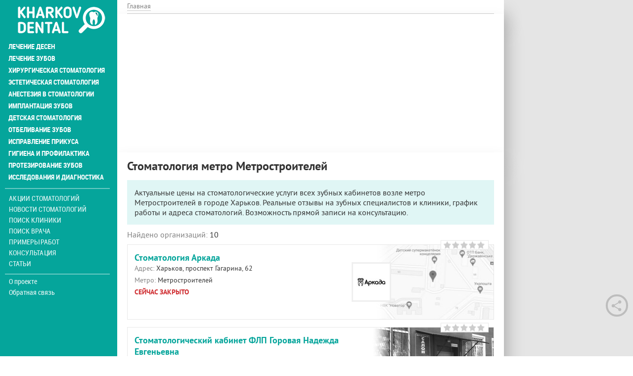

--- FILE ---
content_type: text/html; charset=utf-8
request_url: https://kharkov.dental/metro/metrostroiteley
body_size: 12066
content:
<!DOCTYPE html>
<html lang="ru" dir="ltr">
<head>
  <link rel="profile" href="http://www.w3.org/1999/xhtml/vocab" />
  <meta charset="utf-8">
  <meta name="viewport" content="width=device-width, initial-scale=1.0">
  <!--[if IE]><![endif]-->
<link rel="dns-prefetch" href="//cdn.jsdelivr.net" />
<link rel="preconnect" href="//cdn.jsdelivr.net" />
<link rel="preconnect" href="//stackpath.bootstrapcdn.com" />
<link rel="dns-prefetch" href="//stackpath.bootstrapcdn.com" />
<link rel="dns-prefetch" href="//languages" />
<link rel="preconnect" href="//languages" />
<meta http-equiv="Content-Type" content="text/html; charset=utf-8" />
<link rel="shortcut icon" href="https://kharkov.dental/sites/default/files/001.png" type="image/png" />
<meta name="description" content="Каталог стоматологических клиник возле метро Метростроителей в Харькове. Отзывы, сравнение цен на услуги, график работы, адрес, запись на консультацию" />
<meta name="robots" content="follow, index" />
<meta name="rights" content="Kharkov.Dental" />
<link rel="canonical" href="https://kharkov.dental/metro/metrostroiteley" />
<link rel="shortlink" href="https://kharkov.dental/taxonomy/term/20634" />
<meta property="og:site_name" content="Харьков Дентал" />
<meta property="og:type" content="landmark" />
<meta property="og:url" content="https://kharkov.dental/metro/metrostroiteley" />
<meta property="og:title" content="Стоматология возле метро Метростроителей, Харьков - отзывы, адреса, цены 2026 года" />
<meta property="og:description" content="Каталог стоматологических клиник возле метро Метростроителей в Харькове. Отзывы, сравнение цен на услуги, график работы, адрес, запись на консультацию" />
  <title>10 стоматологических клиник возле метро Метростроителей, Харьков - отзывы, адреса, цены 2026 года</title>
  <link type="text/css" rel="stylesheet" href="https://stackpath.bootstrapcdn.com/bootstrap/3.4.1/css/bootstrap.min.css" media="all" />
<link type="text/css" rel="stylesheet" href="https://cdn.jsdelivr.net/npm/@unicorn-fail/drupal-bootstrap-styles@0.0.2/dist/3.3.1/7.x-3.x/drupal-bootstrap.min.css" media="all" />
<link type="text/css" rel="stylesheet" href="/sites/default/files/advagg_css/css__mU62an53EbTWbXwll963d_VC4K3tHPhvNgiMwZD4ioE__30cBqSXOPicEzk3cw4-OxJTULHWFPIFh4e4gN2dVPms__hLcndJ_f4BcEYdYDDYladTR0epLqtJUvHb2DXBgl-w8.css" media="all" />
<link type="text/css" rel="stylesheet" href="/sites/default/files/advagg_css/css__WEJ3SCyIoQuIqnwfRKoi_DU5YadtnkTwWAEu_p1idVw__KHPM3dE9g_X-19KDG5vAnTHuZngSRDBELbhtSft0WNM__hLcndJ_f4BcEYdYDDYladTR0epLqtJUvHb2DXBgl-w8.css" media="all" />
  <!-- HTML5 element support for IE6-8 -->
  <!--[if lt IE 9]>
    <script src="https://cdn.jsdelivr.net/html5shiv/3.7.3/html5shiv-printshiv.min.js"></script>
  <![endif]-->
  <link rel="preload" href="/sites/all/themes/news/fonts/ptsans-bold-webfont/ptsans-bold-webfont.woff2" as="font" type="font/woff2" crossorigin="anonymous">
  <link rel="preload" href="/sites/all/themes/news/fonts/ptsans-webfont/ptsans-webfont.woff2" as="font" type="font/woff2" crossorigin="anonymous">
  <link rel="preload" href="/sites/all/themes/news/fonts/pattaya-regular-webfont/pattaya-regular-webfont.woff2" as="font" type="font/woff2" crossorigin="anonymous">
  <link rel="preload" href="/sites/all/themes/news/fonts/roboto-condensed-bold-webfont.woff2" as="font" type="font/woff2" crossorigin="anonymous">
  <link rel="preload" href="/sites/all/themes/news/fonts/font-awesome-4.7.0/fonts/fontawesome-webfont.woff2?v=4.7.0" as="font" type="font/woff2" crossorigin="anonymous">
  <script async src="https://www.googletagmanager.com/gtag/js?id=UA-69325910-1"></script><script>window.dataLayer = window.dataLayer || []; function gtag(){dataLayer.push(arguments);} gtag('js', new Date()); gtag('config', 'UA-69325910-1'); </script>
  
<!--[if lte IE 9]>
<script type="text/javascript" src="/sites/default/files/advagg_js/js__2nu-f_-MK33dRIQaWIdLP84wUiGzIZwBgGaMto4f2kY__2pkqXjBO9pMF06nUvX11DkMECNCM7M-5Qm_bWm0bC9k__hLcndJ_f4BcEYdYDDYladTR0epLqtJUvHb2DXBgl-w8.js#ie9-" onload="if(jQuery.isFunction(jQuery.holdReady)){jQuery.holdReady(true);}"></script>
<![endif]-->

<!--[if gt IE 9]>
<script type="text/javascript" src="/sites/default/files/advagg_js/js__2nu-f_-MK33dRIQaWIdLP84wUiGzIZwBgGaMto4f2kY__2pkqXjBO9pMF06nUvX11DkMECNCM7M-5Qm_bWm0bC9k__hLcndJ_f4BcEYdYDDYladTR0epLqtJUvHb2DXBgl-w8.js#ie10+" defer="defer" onload="if(jQuery.isFunction(jQuery.holdReady)){jQuery.holdReady(true);}"></script>
<![endif]-->

<!--[if !IE]><!-->
<script type="text/javascript" src="/sites/default/files/advagg_js/js__2nu-f_-MK33dRIQaWIdLP84wUiGzIZwBgGaMto4f2kY__2pkqXjBO9pMF06nUvX11DkMECNCM7M-5Qm_bWm0bC9k__hLcndJ_f4BcEYdYDDYladTR0epLqtJUvHb2DXBgl-w8.js" defer="defer" onload="if(jQuery.isFunction(jQuery.holdReady)){jQuery.holdReady(true);}"></script>
<!--<![endif]-->
<script type="text/javascript" src="/sites/default/files/advagg_js/js__H5AFmq1RrXKsrazzPq_xPQPy4K0wUKqecPjczzRiTgQ__JIy-3lUpq3qC8JjvfOMkqOB8loYzuE93VQgLvC7HpVM__hLcndJ_f4BcEYdYDDYladTR0epLqtJUvHb2DXBgl-w8.js" defer="defer" onload="
function advagg_mod_1() {
  // Count how many times this function is called.
  advagg_mod_1.count = ++advagg_mod_1.count || 1;
  try {
    if (advagg_mod_1.count <= 40) {
      init_drupal_core_settings();

      // Set this to 100 so that this function only runs once.
      advagg_mod_1.count = 100;
    }
  }
  catch(e) {
    if (advagg_mod_1.count >= 40) {
      // Throw the exception if this still fails after running 40 times.
      throw e;
    }
    else {
      // Try again in 1 ms.
      window.setTimeout(advagg_mod_1, 1);
    }
  }
}
function advagg_mod_1_check() {
  if (window.init_drupal_core_settings && window.jQuery && window.Drupal) {
    advagg_mod_1();
  }
  else {
    window.setTimeout(advagg_mod_1_check, 1);
  }
}
advagg_mod_1_check();"></script>
<script type="text/javascript" src="/sites/default/files/advagg_js/js__jY3-3CF_aW2-zV7M-ZJG0aboHTCHOpI0LqsoubNNRFI__99YPIZYo_kwTatNTd5S2n_N4Ldq1nknP1-auCB1cxmk__hLcndJ_f4BcEYdYDDYladTR0epLqtJUvHb2DXBgl-w8.js" defer="defer"></script>
<script type="text/javascript" src="/sites/default/files/advagg_js/js__IxSHOBp_A8ieMjBfvHmDzp-SjCsS35zoFbutfg8qLrM__UK3tT6F7qxO_OcGXoNQ4hKef5GtxvJVLMtkZ5ZHSIrQ__hLcndJ_f4BcEYdYDDYladTR0epLqtJUvHb2DXBgl-w8.js" defer="defer"></script>
<script type="text/javascript">
<!--//--><![CDATA[//><!--
function init_drupal_core_settings() {jQuery.extend(Drupal.settings, {"basePath":"\/","pathPrefix":"","ajaxPageState":{"theme":"news","theme_token":"sfAZX5gpfMYw9DzXyjOZFLnm5s8PfspyKP5KdJyQPT8","jquery_version":"1.10","css":{"https:\/\/stackpath.bootstrapcdn.com\/bootstrap\/3.4.1\/css\/bootstrap.min.css":1,"https:\/\/cdn.jsdelivr.net\/npm\/@unicorn-fail\/drupal-bootstrap-styles@0.0.2\/dist\/3.3.1\/7.x-3.x\/drupal-bootstrap.min.css":1,"modules\/system\/system.base.css":1,"misc\/ui\/jquery.ui.core.css":1,"misc\/ui\/jquery.ui.theme.css":1,"sites\/all\/modules\/date\/date_api\/date.css":1,"sites\/all\/modules\/date\/date_popup\/themes\/datepicker.1.7.css":1,"modules\/field\/theme\/field.css":1,"sites\/all\/modules\/geofield_gmap\/geofield_gmap.css":1,"modules\/node\/node.css":1,"sites\/all\/modules\/office_hours\/office_hours.css":1,"sites\/all\/modules\/youtube\/css\/youtube.css":1,"sites\/all\/modules\/views\/css\/views.css":1,"sites\/all\/modules\/colorbox\/styles\/default\/colorbox_style.css":1,"sites\/all\/modules\/ctools\/css\/ctools.css":1,"sites\/all\/modules\/ctools\/css\/modal.css":1,"sites\/all\/modules\/modal_forms\/css\/modal_forms_popup.css":1,"sites\/all\/modules\/rate\/rate.css":1,"sites\/all\/modules\/fivestar\/css\/fivestar.css":1,"sites\/all\/modules\/ajaxblocks\/ajaxblocks.css":1,"sites\/all\/modules\/webform\/css\/webform-admin.css":1,"sites\/all\/themes\/news\/fonts\/font-awesome-4.7.0\/css\/font-awesome.min.css":1,"sites\/all\/themes\/news\/style\/owl.carousel.min.css":1,"sites\/all\/themes\/news\/style\/owl.theme.default.min.css":1,"sites\/all\/themes\/news\/style\/BootstrapXL.css":1,"sites\/all\/themes\/news\/style\/main.css":1,"sites\/all\/themes\/news\/style\/template.css":1,"sites\/all\/themes\/news\/style\/media.css":1},"js":{"sites\/all\/modules\/jquery_update\/replace\/jquery\/1.10\/jquery.min.js":1,"misc\/jquery-extend-3.4.0.js":1,"misc\/jquery-html-prefilter-3.5.0-backport.js":1,"misc\/jquery.once.js":1,"misc\/drupal.js":1,"sites\/all\/modules\/jquery_dollar\/jquery_dollar.js":1,"sites\/all\/modules\/jquery_update\/replace\/ui\/ui\/minified\/jquery.ui.core.min.js":1,"sites\/all\/modules\/jquery_update\/replace\/ui\/external\/jquery.cookie.js":1,"sites\/all\/modules\/jquery_update\/replace\/misc\/jquery.form.min.js":1,"misc\/jquery-ajaxsubmit.js":1,"misc\/ajax.js":1,"sites\/all\/modules\/jquery_update\/js\/jquery_update.js":1,"https:\/\/stackpath.bootstrapcdn.com\/bootstrap\/3.4.1\/js\/bootstrap.min.js":1,"sites\/all\/modules\/geofield_gmap\/geofield_gmap.js":1,"sites\/all\/modules\/boost_captcha\/boost_captcha.js":1,"public:\/\/languages\/ru_2p5uJeCMj3JFP06H-EoDIxyn9f8O59UpgPby3Ce5R38.js":1,"sites\/all\/libraries\/colorbox\/jquery.colorbox-min.js":1,"sites\/all\/modules\/colorbox\/js\/colorbox.js":1,"sites\/all\/modules\/colorbox\/styles\/default\/colorbox_style.js":1,"sites\/all\/modules\/colorbox\/js\/colorbox_load.js":1,"sites\/all\/modules\/colorbox\/js\/colorbox_inline.js":1,"sites\/all\/themes\/bootstrap\/js\/misc\/_progress.js":1,"sites\/all\/modules\/ctools\/js\/modal.js":1,"sites\/all\/modules\/modal_forms\/js\/modal_forms_popup.js":1,"sites\/all\/modules\/better_exposed_filters\/better_exposed_filters.js":1,"sites\/all\/modules\/views_selective_filters\/js\/attachBehaviours.js":1,"sites\/all\/modules\/ctools\/js\/auto-submit.js":1,"sites\/all\/modules\/views_load_more\/views_load_more.js":1,"sites\/all\/modules\/webform\/js\/webform-admin.js":1,"sites\/all\/modules\/fivestar\/js\/fivestar.js":1,"sites\/all\/modules\/office_hours\/js\/office_hours.formatter.js":1,"sites\/all\/modules\/views\/js\/base.js":1,"sites\/all\/modules\/views\/js\/ajax_view.js":1,"sites\/all\/modules\/ajax_poll\/ajax_poll.js":1,"sites\/all\/modules\/ajaxblocks\/ajaxblocks.js":1,"sites\/all\/themes\/news\/js\/script.js":1,"sites\/all\/themes\/news\/js\/owl.carousel.min.js":1,"sites\/all\/themes\/news\/js\/flexmenu.min.js":1,"sites\/all\/themes\/bootstrap\/js\/modules\/ctools\/js\/modal.js":1,"sites\/all\/themes\/bootstrap\/js\/modules\/views\/js\/ajax_view.js":1,"sites\/all\/themes\/bootstrap\/js\/misc\/ajax.js":1,"sites\/all\/themes\/bootstrap\/js\/bootstrap.js":1}},"colorbox":{"opacity":"0.85","current":"{current} \u0438\u0437 {total}","previous":"\u00ab \u041f\u0440\u0435\u0434\u044b\u0434\u0443\u0449\u0438\u0439","next":"\u0421\u043b\u0435\u0434\u0443\u044e\u0449\u0438\u0439 \u00bb","close":"\u0417\u0430\u043a\u0440\u044b\u0442\u044c","maxWidth":"98%","maxHeight":"98%","fixed":true,"mobiledetect":false,"mobiledevicewidth":"480px"},"CToolsModal":{"loadingText":"\u0417\u0430\u0433\u0440\u0443\u0437\u043a\u0430...","closeText":"\u0417\u0430\u043a\u0440\u044b\u0442\u044c \u043e\u043a\u043d\u043e","closeImage":"\u003Cimg typeof=\u0022foaf:Image\u0022 class=\u0022img-responsive\u0022 src=\u0022https:\/\/kharkov.dental\/sites\/all\/modules\/ctools\/images\/icon-close-window.png\u0022 alt=\u0022\u0417\u0430\u043a\u0440\u044b\u0442\u044c \u043e\u043a\u043d\u043e\u0022 title=\u0022\u0417\u0430\u043a\u0440\u044b\u0442\u044c \u043e\u043a\u043d\u043e\u0022 \/\u003E","throbber":"\u003Cimg typeof=\u0022foaf:Image\u0022 class=\u0022img-responsive\u0022 src=\u0022https:\/\/kharkov.dental\/sites\/all\/modules\/ctools\/images\/throbber.gif\u0022 alt=\u0022\u0417\u0430\u0433\u0440\u0443\u0437\u043a\u0430\u0022 title=\u0022\u0417\u0430\u0433\u0440\u0443\u0437\u043a\u0430...\u0022 \/\u003E"},"modal-popup-small":{"modalSize":{"type":"fixed","width":300,"height":350},"modalOptions":{"opacity":0.85,"background-color":"#000"},"animation":"fadeIn","modalTheme":"ModalFormsPopup","throbber":"\u003Cimg typeof=\u0022foaf:Image\u0022 class=\u0022img-responsive\u0022 src=\u0022https:\/\/kharkov.dental\/sites\/all\/modules\/modal_forms\/images\/loading_animation.gif\u0022 alt=\u0022\u0417\u0430\u0433\u0440\u0443\u0437\u043a\u0430...\u0022 title=\u0022\u0417\u0430\u0433\u0440\u0443\u0437\u043a\u0430\u0022 \/\u003E","closeText":"\u0417\u0430\u043a\u0440\u044b\u0442\u044c"},"modal-popup-medium":{"modalSize":{"type":"scale","width":0.8,"height":0.5},"modalOptions":{"opacity":0.85,"background-color":"#000"},"animation":"fadeIn","modalTheme":"ModalFormsPopup","throbber":"\u003Cimg typeof=\u0022foaf:Image\u0022 class=\u0022img-responsive\u0022 src=\u0022https:\/\/kharkov.dental\/sites\/all\/modules\/modal_forms\/images\/loading_animation.gif\u0022 alt=\u0022\u0417\u0430\u0433\u0440\u0443\u0437\u043a\u0430...\u0022 title=\u0022\u0417\u0430\u0433\u0440\u0443\u0437\u043a\u0430\u0022 \/\u003E","closeText":"\u0417\u0430\u043a\u0440\u044b\u0442\u044c"},"modal-popup-large":{"modalSize":{"type":"fixed","width":0.8,"height":0.8},"modalOptions":{"opacity":0.85,"background-color":"#000"},"animation":"fadeIn","modalTheme":"ModalFormsPopup","throbber":"\u003Cimg typeof=\u0022foaf:Image\u0022 class=\u0022img-responsive\u0022 src=\u0022https:\/\/kharkov.dental\/sites\/all\/modules\/modal_forms\/images\/loading_animation.gif\u0022 alt=\u0022\u0417\u0430\u0433\u0440\u0443\u0437\u043a\u0430...\u0022 title=\u0022\u0417\u0430\u0433\u0440\u0443\u0437\u043a\u0430\u0022 \/\u003E","closeText":"\u0417\u0430\u043a\u0440\u044b\u0442\u044c"},"urlIsAjaxTrusted":{"\/metro\/metrostroiteley":true,"\/views\/ajax":true},"better_exposed_filters":{"datepicker":false,"slider":false,"settings":[],"autosubmit":false,"views":{"termblocks":{"displays":{"block_2":{"filters":[]}}},"term_place":{"displays":{"page_2":{"filters":{"specialization":{"required":false},"place_area":{"required":false},"addit":{"required":false}}}}},"term_descriptions":{"displays":{"block":{"filters":[]},"block_1":{"filters":[]}}},"offers":{"displays":{"block_2":{"filters":[]}}},"polls":{"displays":{"block_1":{"filters":[]}}}}},"office_hours":{"instances":{"86680-86680-place":{"days2calc":[{"startday":0,"endday":null,"times":null,"current":false,"next":false},{"startday":1,"endday":null,"times":[{"start":"0900","end":"1800","comment":""}],"current":false,"next":true},{"startday":2,"endday":null,"times":[{"start":"0900","end":"1800","comment":""}],"current":false,"next":false},{"startday":3,"endday":null,"times":[{"start":"0900","end":"1800","comment":""}],"current":false,"next":false},{"startday":4,"endday":null,"times":[{"start":"0900","end":"1800","comment":""}],"current":false,"next":false},{"startday":5,"endday":null,"times":[{"start":"0900","end":"1800","comment":""}],"current":false,"next":false},{"startday":6,"endday":null,"times":[{"start":"0900","end":"1800","comment":""}],"current":false,"next":false}]},"85469-85469-place":{"days2calc":[{"startday":0,"endday":null,"times":null,"current":false,"next":false},{"startday":1,"endday":null,"times":[{"start":"0900","end":"1900","comment":""}],"current":false,"next":true},{"startday":2,"endday":null,"times":[{"start":"0900","end":"1900","comment":""}],"current":false,"next":false},{"startday":3,"endday":null,"times":[{"start":"0900","end":"1900","comment":""}],"current":false,"next":false},{"startday":4,"endday":null,"times":[{"start":"0900","end":"1900","comment":""}],"current":false,"next":false},{"startday":5,"endday":null,"times":[{"start":"0900","end":"1900","comment":""}],"current":false,"next":false},{"startday":6,"endday":null,"times":[{"start":"0900","end":"1900","comment":""}],"current":false,"next":false}]},"85454-85454-place":{"days2calc":[{"startday":0,"endday":null,"times":null,"current":false,"next":false},{"startday":1,"endday":null,"times":[{"start":"0900","end":"1800","comment":""}],"current":false,"next":true},{"startday":2,"endday":null,"times":[{"start":"0900","end":"1800","comment":""}],"current":false,"next":false},{"startday":3,"endday":null,"times":[{"start":"0900","end":"1800","comment":""}],"current":false,"next":false},{"startday":4,"endday":null,"times":[{"start":"0900","end":"1800","comment":""}],"current":false,"next":false},{"startday":5,"endday":null,"times":[{"start":"0900","end":"1800","comment":""}],"current":false,"next":false},{"startday":6,"endday":null,"times":[{"start":"1000","end":"1500","comment":""}],"current":false,"next":false}]},"85904-85904-place":{"days2calc":[{"startday":0,"endday":null,"times":null,"current":false,"next":false},{"startday":1,"endday":null,"times":[{"start":"0800","end":"2100","comment":""}],"current":false,"next":true},{"startday":2,"endday":null,"times":[{"start":"0800","end":"2100","comment":""}],"current":false,"next":false},{"startday":3,"endday":null,"times":[{"start":"0800","end":"2100","comment":""}],"current":false,"next":false},{"startday":4,"endday":null,"times":[{"start":"0800","end":"2100","comment":""}],"current":false,"next":false},{"startday":5,"endday":null,"times":[{"start":"0800","end":"2100","comment":""}],"current":false,"next":false},{"startday":6,"endday":null,"times":[{"start":"0800","end":"2100","comment":""}],"current":false,"next":false}]},"85386-85386-place":{"days2calc":[{"startday":0,"endday":null,"times":null,"current":false,"next":false},{"startday":1,"endday":null,"times":[{"start":"1000","end":"1900","comment":""}],"current":false,"next":true},{"startday":2,"endday":null,"times":[{"start":"1000","end":"1900","comment":""}],"current":false,"next":false},{"startday":3,"endday":null,"times":[{"start":"1000","end":"1900","comment":""}],"current":false,"next":false},{"startday":4,"endday":null,"times":[{"start":"1000","end":"1900","comment":""}],"current":false,"next":false},{"startday":5,"endday":null,"times":[{"start":"1000","end":"1900","comment":""}],"current":false,"next":false},{"startday":6,"endday":null,"times":null,"current":false,"next":false}]},"84444-84444-place":{"days2calc":[{"startday":0,"endday":null,"times":null,"current":false,"next":false},{"startday":1,"endday":null,"times":[{"start":"0900","end":"2000","comment":""}],"current":false,"next":true},{"startday":2,"endday":null,"times":[{"start":"0900","end":"2000","comment":""}],"current":false,"next":false},{"startday":3,"endday":null,"times":[{"start":"0900","end":"2000","comment":""}],"current":false,"next":false},{"startday":4,"endday":null,"times":[{"start":"0900","end":"2000","comment":""}],"current":false,"next":false},{"startday":5,"endday":null,"times":[{"start":"0900","end":"2000","comment":""}],"current":false,"next":false},{"startday":6,"endday":null,"times":null,"current":false,"next":false}]},"86252-86252-place":{"days2calc":[{"startday":0,"endday":null,"times":null,"current":false,"next":false},{"startday":1,"endday":null,"times":[{"start":"0900","end":"1900","comment":""}],"current":false,"next":true},{"startday":2,"endday":null,"times":[{"start":"0900","end":"1900","comment":""}],"current":false,"next":false},{"startday":3,"endday":null,"times":[{"start":"0900","end":"1900","comment":""}],"current":false,"next":false},{"startday":4,"endday":null,"times":[{"start":"0900","end":"1900","comment":""}],"current":false,"next":false},{"startday":5,"endday":null,"times":[{"start":"0900","end":"1900","comment":""}],"current":false,"next":false},{"startday":6,"endday":null,"times":[{"start":"0900","end":"1900","comment":""}],"current":false,"next":false}]},"85296-85296-place":{"days2calc":[{"startday":0,"endday":null,"times":[{"start":"0900","end":"1400","comment":""}],"current":false,"next":false},{"startday":1,"endday":null,"times":[{"start":"0900","end":"2000","comment":""}],"current":false,"next":true},{"startday":2,"endday":null,"times":[{"start":"0900","end":"2000","comment":""}],"current":false,"next":false},{"startday":3,"endday":null,"times":[{"start":"0900","end":"2000","comment":""}],"current":false,"next":false},{"startday":4,"endday":null,"times":[{"start":"0900","end":"2000","comment":""}],"current":false,"next":false},{"startday":5,"endday":null,"times":[{"start":"0900","end":"2000","comment":""}],"current":false,"next":false},{"startday":6,"endday":null,"times":[{"start":"0900","end":"2000","comment":""}],"current":false,"next":false}]},"85874-85874-place":{"days2calc":[{"startday":0,"endday":null,"times":null,"current":false,"next":false},{"startday":1,"endday":null,"times":[{"start":"0900","end":"1900","comment":""}],"current":false,"next":true},{"startday":2,"endday":null,"times":[{"start":"0900","end":"1900","comment":""}],"current":false,"next":false},{"startday":3,"endday":null,"times":[{"start":"0900","end":"1900","comment":""}],"current":false,"next":false},{"startday":4,"endday":null,"times":[{"start":"0900","end":"1900","comment":""}],"current":false,"next":false},{"startday":5,"endday":null,"times":[{"start":"0900","end":"1900","comment":""}],"current":false,"next":false},{"startday":6,"endday":null,"times":[{"start":"1000","end":"1700","comment":""}],"current":false,"next":false}]},"84402-84402-place":{"days2calc":[{"startday":0,"endday":null,"times":null,"current":false,"next":false},{"startday":1,"endday":null,"times":[{"start":"0900","end":"1900","comment":""}],"current":false,"next":true},{"startday":2,"endday":null,"times":[{"start":"0900","end":"1900","comment":""}],"current":false,"next":false},{"startday":3,"endday":null,"times":[{"start":"0900","end":"1900","comment":""}],"current":false,"next":false},{"startday":4,"endday":null,"times":[{"start":"0900","end":"1900","comment":""}],"current":false,"next":false},{"startday":5,"endday":null,"times":[{"start":"0900","end":"1900","comment":""}],"current":false,"next":false},{"startday":6,"endday":null,"times":[{"start":"0900","end":"1600","comment":""}],"current":false,"next":false}]}}},"views":{"ajax_path":"\/views\/ajax","ajaxViews":{"views_dom_id:199381883801e18abad23d2996a28b4e":{"view_name":"term_place","view_display_id":"page_2","view_args":"20634","view_path":"taxonomy\/term\/20634","view_base_path":"taxonomy\/term\/%","view_dom_id":"199381883801e18abad23d2996a28b4e","pager_element":0}}},"ajaxblocks":"blocks=block-44\/block-45\u0026path=taxonomy\/term\/20634","bootstrap":{"anchorsFix":"0","anchorsSmoothScrolling":"0","formHasError":1,"popoverEnabled":0,"popoverOptions":{"animation":1,"html":0,"placement":"right","selector":"","trigger":"click","triggerAutoclose":1,"title":"","content":"","delay":0,"container":"body"},"tooltipEnabled":0,"tooltipOptions":{"animation":1,"html":0,"placement":"auto left","selector":"","trigger":"hover focus","delay":0,"container":"body"}}}); 
if(jQuery.isFunction(jQuery.holdReady)){jQuery.holdReady(false);}} if(window.jQuery && window.Drupal){init_drupal_core_settings();}
//--><!]]>
</script>
</head>
<body class="html not-front not-logged-in two-sidebars page-taxonomy page-taxonomy-term page-taxonomy-term- page-taxonomy-term-20634">
<div class="new-year-tracery-block">
</div>
  <div class="main-wrapper">
	  <div id="skip-link">
		<a href="#main-content" class="element-invisible element-focusable">Перейти к основному содержанию</a>
	  </div>
	  	  <div id="myNav" class="overlay">
			<a class="navbar-brand custom-nav-br" href="/" title="Главная">
			<img class="img-responsive" src="https://kharkov.dental/sites/default/files/logo-kharkov-dental_0.png" alt="Главная" />
		</a>
		<a href="javascript:void(0)" class="closebtn" onclick="closeNav()">+</a>
	<div class="overlay-content">
					<ul id="mainUl" class="over-ul"><li class="first expanded"><a href="/services/lechenie-desen" title="Лечение десен">Лечение десен</a></li>
<li class="expanded"><a href="/services/lechenie-zubov" title="Лечение зубов">Лечение зубов</a></li>
<li class="expanded"><a href="/services/hirurgicheskaya-stomatologiya" title="Хирургическая стоматология">Хирургическая стоматология</a></li>
<li class="expanded"><a href="/services/esteticheskaya-stomatologiya" title="Эстетическая стоматология">Эстетическая стоматология</a></li>
<li class="expanded"><a href="/services/anesteziya-v-stomatologii" title="Анестезия в стоматологии">Анестезия в стоматологии</a></li>
<li class="expanded"><a href="/services/implantaciya-zubov" title="Имплантация зубов">Имплантация зубов</a></li>
<li class="expanded"><a href="/services/detskaya-stomatologiya" title="Детская стоматология">Детская стоматология</a></li>
<li class="expanded"><a href="/service/otbelivanie-zubov" title="Отбеливание зубов">Отбеливание зубов</a></li>
<li class="expanded"><a href="/services/ortodontiya-ispravlenie-prikusa" title="Исправление прикуса">Исправление прикуса</a></li>
<li class="expanded"><a href="/service/gigiena-i-profilaktika" title="Профилактика и гигиена">Гигиена и профилактика</a></li>
<li class="expanded"><a href="/services/protezirovanie-zubov" title="Протезирование зубов">Протезирование зубов</a></li>
<li class="last expanded"><a href="/services/issledovaniya-i-diagnostika" title="Исследования и диагностика">Исследования и диагностика</a></li>
</ul>				    <ul class="detached"><li class="first leaf menu-mlid-2004"><a href="/offers" title="">Акции стоматологий</a></li>
<li class="leaf has-children menu-mlid-1881"><a href="/lenta" title="">Новости стоматологий</a></li>
<li class="leaf has-children menu-mlid-902"><a href="/places" title="">Поиск клиники</a></li>
<li class="leaf has-children menu-mlid-2003"><a href="/specialists" title="">Поиск врача</a></li>
<li class="leaf has-children menu-mlid-2005"><a href="/portfolio">Примеры работ</a></li>
<li class="leaf menu-mlid-2035"><a href="/questions">Консультация</a></li>
<li class="last leaf has-children menu-mlid-2006"><a href="/articles">Статьи</a></li>
</ul><ul class="nav-footer"><li class="first leaf menu-mlid-2002"><a href="/o-proekte">О проекте</a></li>
<li class="last leaf menu-mlid-2041"><a href="/feedback" title="">Обратная связь</a></li>
</ul>	</div>
</div>
<div class="container-fluid">
	<div class="col-xs-12 openbar">
		<a href="/" title="Главная">
			<img class="img-responsive" src="https://kharkov.dental/sites/default/files/logo-kharkov-dental_0.png" alt="Главная" />
		</a>
		<span onclick="openNav()">☰</span>
	</div>
</div>

	<div class="container-fluid cont-bread">
        <div class="hidden-xs-down col-lg-9" itemscope itemtype="https://schema.org/BreadcrumbList"><ol class="breadcrumb"><li itemprop="itemListElement" itemscope itemtype="https://schema.org/ListItem"><a itemtype="https://schema.org/Thing" itemprop="item" href="/"><span itemprop="name">Главная</span></a><meta itemprop="position" content="1" /></li></ol></div>
    </div>
	

	<div class="container-fluid">
					    <div id="block-block-44" class="block-block col-xs-12 col-lg-9">
	<div id="block-block-44-ajax-content" class="ajaxblocks-wrapper-8"></div></div>							<div class="col-lg-3 banner-full text-left">    <ins class="adsbygoogle"
     style="display:block"
     data-ad-client="ca-pub-7273664471331744"
     data-ad-slot="9807337135"
     data-ad-format="auto"
     data-full-width-responsive="true"></ins>
<script>
     (adsbygoogle = window.adsbygoogle || []).push({});
</script></div>
			</div>


	<div class="container-fluid double-col">
		<div class="col-xs-12 col-lg-9">
						<div class="row">
				<div class="col-xs-12">
																															<div class="page-title-block"><h1>Стоматология метро Метростроителей</h1></div>
															    <div id="block-views-term-descriptions-block" class="block-views">
		  
          <div><div class="content-anounce"><p>Актуальные цены на стоматологические услуги всех зубных кабинетов возле метро Метростроителей в городе Харьков. Реальные отзывы на зубных специалистов и клиники, график работы и адреса стоматологий. Возможность прямой записи на консультацию.</p>
</div></div>  </div><div class="view-term-place clinics view-dom-id-199381883801e18abad23d2996a28b4e">        	  <p class="count-info"><span class="gray-text">Найдено организаций: </span>10</p>    
  
  
  	<div class="view-content">
	            
  <div class="item-label">        <div class="clinics-item slim-border-for-cl-item">
<div class="globalrating place-rating"><div class="clearfix fivestar-average-stars"><div class="fivestar-static-item"><div class="form-item form-type-item form-group"><div class="fivestar-default"><div class="fivestar-widget-static fivestar-widget-static-vote fivestar-widget-static-5 clearfix"><div class="star star-1 star-odd star-first"><span class="off">0</span></div><div class="star star-2 star-even"><span class="off"></span></div><div class="star star-3 star-odd"><span class="off"></span></div><div class="star star-4 star-even"><span class="off"></span></div><div class="star star-5 star-odd star-last"><span class="off"></span></div></div></div><div class="help-block"><div class="fivestar-summary fivestar-summary-"></div></div></div></div></div></div>
<div class="clinic-item-content">
<a class="clinic-ancor" href="/place/stomatologiya-arkada" title="Стоматология Аркада">Стоматология Аркада</a>
<div class="cl-it-info"><span class="gray-text">Адрес:</span> Харьков, проспект Гагарина, 62</div>
<div class="cl-it-info"><span class="gray-text">Метро: </span>Метростроителей</div>
<div class="cl-it-info"><div class="oh-current-wrapper" data-oh-current-context_id="86680-86680-place"><div class="oh-current-open element-hidden">Сейчас открыто</div><div class="oh-current-closed element-hidden">Сейчас закрыто</div></div></div>
<div class="clinic-item-right colored-in-black-and-white"><div class="clinic-item-right teaser"><a class="clinic-item-photo-link" href="/place/stomatologiya-arkada" title="Стоматология Аркада"><img typeof="foaf:Image" class="img-responsive" src="/sites/all/themes/news/images/loader.gif" data-src="https://kharkov.dental/sites/default/files/styles/photo-248x148/public/images/map/staticmap-86680.png" width="248" height="188" alt="Стоматология Аркада - на карте" title="Стоматология Аркада - на карте" /><span class="logo-in-clinic-itm-right"><img typeof="foaf:Image" class="img-responsive" src="/sites/all/themes/news/images/loader.gif" data-src="https://kharkov.dental/sites/default/files/styles/thumbnail/public/files/logo/arkada-1.jpg" width="100" height="100" alt="" /></span></a></div></div>
</div>

</div>  </div>            
  <div class="item-label">        <div class="clinics-item slim-border-for-cl-item">
<div class="globalrating place-rating"><div class="clearfix fivestar-average-stars"><div class="fivestar-static-item"><div class="form-item form-type-item form-group"><div class="fivestar-default"><div class="fivestar-widget-static fivestar-widget-static-vote fivestar-widget-static-5 clearfix"><div class="star star-1 star-odd star-first"><span class="off">0</span></div><div class="star star-2 star-even"><span class="off"></span></div><div class="star star-3 star-odd"><span class="off"></span></div><div class="star star-4 star-even"><span class="off"></span></div><div class="star star-5 star-odd star-last"><span class="off"></span></div></div></div><div class="help-block"><div class="fivestar-summary fivestar-summary-"></div></div></div></div></div></div>
<div class="clinic-item-content">
<a class="clinic-ancor" href="/place/stomatologicheskiy-kabinet-flp-gorovaya-nadezhda-evgenevna" title="Стоматологический кабинет ФЛП Горовая Надежда Евгеньевна">Стоматологический кабинет ФЛП Горовая Надежда Евгеньевна</a>
<div class="cl-it-info"><span class="gray-text">Адрес:</span> Харьков, Державинская, 1</div>
<div class="cl-it-info"><span class="gray-text">Метро: </span>Метростроителей</div>
<div class="cl-it-info"><div class="oh-current-wrapper" data-oh-current-context_id="85469-85469-place"><div class="oh-current-open element-hidden">Сейчас открыто</div><div class="oh-current-closed element-hidden">Сейчас закрыто</div></div></div>
<div class="clinic-item-right colored-in-black-and-white"><div class="clinic-item-right teaser"><a class="clinic-item-photo-link" href="/place/stomatologicheskiy-kabinet-flp-gorovaya-nadezhda-evgenevna" title="Стоматологический кабинет ФЛП Горовая Надежда Евгеньевна"><img typeof="foaf:Image" class="img-responsive" src="/sites/all/themes/news/images/loader.gif" data-src="https://kharkov.dental/sites/default/files/styles/photo-248x148/public/files/images/places/foto-stomatologicheskiy-kabinet-flp-gorovaya-nadezhda-evgenevna.jpg" width="248" height="188" alt="" /></a></div></div>
</div>

</div>  </div>            
  <div class="item-label">        <div class="clinics-item slim-border-for-cl-item">
<div class="globalrating place-rating"><div class="clearfix fivestar-average-stars"><div class="fivestar-static-item"><div class="form-item form-type-item form-group"><div class="fivestar-default"><div class="fivestar-widget-static fivestar-widget-static-vote fivestar-widget-static-5 clearfix"><div class="star star-1 star-odd star-first"><span class="off">0</span></div><div class="star star-2 star-even"><span class="off"></span></div><div class="star star-3 star-odd"><span class="off"></span></div><div class="star star-4 star-even"><span class="off"></span></div><div class="star star-5 star-odd star-last"><span class="off"></span></div></div></div><div class="help-block"><div class="fivestar-summary fivestar-summary-"></div></div></div></div></div></div>
<div class="clinic-item-content">
<a class="clinic-ancor" href="/place/stomatologicheskaya-klinika-dobraya-stomatologiya" title="Добрая стоматология">Добрая стоматология</a>
<div class="cl-it-info"><span class="gray-text">Адрес:</span> Харьков, Лебединская, 3</div>
<div class="cl-it-info"><span class="gray-text">Метро: </span>Метростроителей</div>
<div class="cl-it-info"><div class="oh-current-wrapper" data-oh-current-context_id="85454-85454-place"><div class="oh-current-open element-hidden">Сейчас открыто</div><div class="oh-current-closed element-hidden">Сейчас закрыто</div></div></div>
<div class="clinic-item-right colored-in-black-and-white"><div class="clinic-item-right teaser"><a class="clinic-item-photo-link" href="/place/stomatologicheskaya-klinika-dobraya-stomatologiya" title="Добрая стоматология"><img typeof="foaf:Image" class="img-responsive" src="/sites/all/themes/news/images/loader.gif" data-src="https://kharkov.dental/sites/default/files/styles/photo-248x148/public/files/images/places/foto-stomatologicheskaya-klinika-dobraya-stomatologiya-1.jpg" width="248" height="188" alt="" /><span class="logo-in-clinic-itm-right"><img typeof="foaf:Image" class="img-responsive" src="/sites/all/themes/news/images/loader.gif" data-src="https://kharkov.dental/sites/default/files/styles/thumbnail/public/files/logo/logo-stomatologicheskaya-klinika-dobraya-stomatologiya.jpg" width="100" height="100" alt="" /></span></a></div></div>
</div>

</div>  </div>            
  <div class="item-label">        <div class="clinics-item slim-border-for-cl-item">
<div class="globalrating place-rating"><div class="clearfix fivestar-average-stars"><div class="fivestar-static-item"><div class="form-item form-type-item form-group"><div class="fivestar-default"><div class="fivestar-widget-static fivestar-widget-static-vote fivestar-widget-static-5 clearfix"><div class="star star-1 star-odd star-first"><span class="on">5</span></div><div class="star star-2 star-even"><span class="on"></span></div><div class="star star-3 star-odd"><span class="on"></span></div><div class="star star-4 star-even"><span class="on"></span></div><div class="star star-5 star-odd star-last"><span class="on"></span></div></div></div><div class="help-block"><div class="fivestar-summary fivestar-summary-"></div></div></div></div></div></div>
<div class="clinic-item-content">
<a class="clinic-ancor" href="/place/stomatologiya-happy-dent" title="Стоматология Happy-dent">Стоматология Happy-dent</a>
<div class="cl-it-info"><span class="gray-text">Адрес:</span> Харьков, Державинская, 2</div>
<div class="cl-it-info"><span class="gray-text">Метро: </span>Метростроителей</div>
<div class="cl-it-info"><div class="oh-current-wrapper" data-oh-current-context_id="85904-85904-place"><div class="oh-current-open element-hidden">Сейчас открыто</div><div class="oh-current-closed element-hidden">Сейчас закрыто</div></div></div>
<div class="clinic-item-right colored-in-black-and-white"><div class="clinic-item-right teaser"><a class="clinic-item-photo-link" href="/place/stomatologiya-happy-dent" title="Стоматология Happy-dent"><img typeof="foaf:Image" class="img-responsive" src="/sites/all/themes/news/images/loader.gif" data-src="https://kharkov.dental/sites/default/files/styles/photo-248x148/public/files/images/places/foto-stomatologicheskaya-klinika-happy-dent.jpg" width="248" height="188" alt="" /><span class="logo-in-clinic-itm-right"><img typeof="foaf:Image" class="img-responsive" src="/sites/all/themes/news/images/loader.gif" data-src="https://kharkov.dental/sites/default/files/styles/thumbnail/public/files/logo/logo-stomatologicheskaya-klinika-happy-dent.jpg" width="100" height="100" alt="" /></span></a></div></div>
</div>

</div>  </div>            
  <div class="item-label">        <div class="clinics-item slim-border-for-cl-item">
<div class="globalrating place-rating"><div class="clearfix fivestar-average-stars"><div class="fivestar-static-item"><div class="form-item form-type-item form-group"><div class="fivestar-default"><div class="fivestar-widget-static fivestar-widget-static-vote fivestar-widget-static-5 clearfix"><div class="star star-1 star-odd star-first"><span class="off">0</span></div><div class="star star-2 star-even"><span class="off"></span></div><div class="star star-3 star-odd"><span class="off"></span></div><div class="star star-4 star-even"><span class="off"></span></div><div class="star star-5 star-odd star-last"><span class="off"></span></div></div></div><div class="help-block"><div class="fivestar-summary fivestar-summary-"></div></div></div></div></div></div>
<div class="clinic-item-content">
<a class="clinic-ancor" href="/place/stomatologicheskaya-klinika-megastom" title="Стоматология Мегастом">Стоматология Мегастом</a>
<div class="cl-it-info"><span class="gray-text">Адрес:</span> Харьков, Оренбургская, 4</div>
<div class="cl-it-info"><span class="gray-text">Метро: </span>Спортивная, Метростроителей</div>
<div class="cl-it-info"><div class="oh-current-wrapper" data-oh-current-context_id="85386-85386-place"><div class="oh-current-open element-hidden">Сейчас открыто</div><div class="oh-current-closed element-hidden">Сейчас закрыто</div></div></div>
<div class="clinic-item-right colored-in-black-and-white"><div class="clinic-item-right teaser"><a class="clinic-item-photo-link" href="/place/stomatologicheskaya-klinika-megastom" title="Стоматология Мегастом"><img typeof="foaf:Image" class="img-responsive" src="/sites/all/themes/news/images/loader.gif" data-src="https://kharkov.dental/sites/default/files/styles/photo-248x148/public/files/images/places/foto-stomatologicheskaya-klinika-megastom.jpg" width="248" height="188" alt="" /><span class="logo-in-clinic-itm-right"><img typeof="foaf:Image" class="img-responsive" src="/sites/all/themes/news/images/loader.gif" data-src="https://kharkov.dental/sites/default/files/styles/thumbnail/public/files/logo/logo-stomatologicheskaya-klinika-megastom.jpg" width="100" height="100" alt="" /></span></a></div></div>
</div>

</div>  </div>    <div class="clinics-item slim-border-for-cl-item"><div id="block-block-31" class="block-block">
		<ins class="adsbygoogle"
     style="display:block"
     data-ad-format="fluid"
     data-ad-layout-key="-gf-1r+8z-9p-81"
     data-ad-client="ca-pub-7273664471331744"
     data-ad-slot="6869173258"></ins>
<script>
     (adsbygoogle = window.adsbygoogle || []).push({});
</script></div></div>        
  <div class="item-label">        <div class="clinics-item slim-border-for-cl-item">
<div class="globalrating place-rating"><div class="clearfix fivestar-average-stars"><div class="fivestar-static-item"><div class="form-item form-type-item form-group"><div class="fivestar-default"><div class="fivestar-widget-static fivestar-widget-static-vote fivestar-widget-static-5 clearfix"><div class="star star-1 star-odd star-first"><span class="off">0</span></div><div class="star star-2 star-even"><span class="off"></span></div><div class="star star-3 star-odd"><span class="off"></span></div><div class="star star-4 star-even"><span class="off"></span></div><div class="star star-5 star-odd star-last"><span class="off"></span></div></div></div><div class="help-block"><div class="fivestar-summary fivestar-summary-"></div></div></div></div></div></div>
<div class="clinic-item-content">
<a class="clinic-ancor" href="/place/centr-semeynoy-mediciny-doktora-artemchuka" title="Центр семейной медицины доктора Артемчука">Центр семейной медицины доктора Артемчука</a>
<div class="cl-it-info"><span class="gray-text">Адрес:</span> Харьков, Державинская, 38</div>
<div class="cl-it-info"><span class="gray-text">Метро: </span>Метростроителей</div>
<div class="cl-it-info"><div class="oh-current-wrapper" data-oh-current-context_id="84444-84444-place"><div class="oh-current-open element-hidden">Сейчас открыто</div><div class="oh-current-closed element-hidden">Сейчас закрыто</div></div></div>
<div class="clinic-item-right colored-in-black-and-white"><div class="clinic-item-right teaser"><a class="clinic-item-photo-link" href="/place/centr-semeynoy-mediciny-doktora-artemchuka" title="Центр семейной медицины доктора Артемчука"><img typeof="foaf:Image" class="img-responsive" src="/sites/all/themes/news/images/loader.gif" data-src="https://kharkov.dental/sites/default/files/styles/photo-248x148/public/files/images/places/foto-centre-zdorovya-doktora-artemchuka.jpg" width="248" height="188" alt="" /><span class="logo-in-clinic-itm-right"><img typeof="foaf:Image" class="img-responsive" src="/sites/all/themes/news/images/loader.gif" data-src="https://kharkov.dental/sites/default/files/styles/thumbnail/public/files/logo/logo-centre-zdorovya-doktora-artemchuka.jpg" width="100" height="100" alt="" /></span></a></div></div>
</div>

</div>  </div>            
  <div class="item-label">        <div class="clinics-item slim-border-for-cl-item">
<div class="globalrating place-rating"><div class="clearfix fivestar-average-stars"><div class="fivestar-static-item"><div class="form-item form-type-item form-group"><div class="fivestar-default"><div class="fivestar-widget-static fivestar-widget-static-vote fivestar-widget-static-5 clearfix"><div class="star star-1 star-odd star-first"><span class="off">0</span></div><div class="star star-2 star-even"><span class="off"></span></div><div class="star star-3 star-odd"><span class="off"></span></div><div class="star star-4 star-even"><span class="off"></span></div><div class="star star-5 star-odd star-last"><span class="off"></span></div></div></div><div class="help-block"><div class="fivestar-summary fivestar-summary-"></div></div></div></div></div></div>
<div class="clinic-item-content">
<a class="clinic-ancor" href="/place/stomatologiya-flp-raspopov-yuriy-stanislavovich" title="Стоматология, ФЛП Распопов Юрий Станиславович">Стоматология, ФЛП Распопов Юрий Станиславович</a>
<div class="cl-it-info"><span class="gray-text">Адрес:</span> Харьков, проспект Гагарина, 43</div>
<div class="cl-it-info"><span class="gray-text">Метро: </span>Спортивная, Метростроителей</div>
<div class="cl-it-info"><div class="oh-current-wrapper" data-oh-current-context_id="86252-86252-place"><div class="oh-current-open element-hidden">Сейчас открыто</div><div class="oh-current-closed element-hidden">Сейчас закрыто</div></div></div>
<div class="clinic-item-right colored-in-black-and-white"><div class="clinic-item-right teaser"><a class="clinic-item-photo-link" href="/place/stomatologiya-flp-raspopov-yuriy-stanislavovich" title="Стоматология, ФЛП Распопов Юрий Станиславович"><img typeof="foaf:Image" class="img-responsive" src="/sites/all/themes/news/images/loader.gif" data-src="https://kharkov.dental/sites/default/files/styles/photo-248x148/public/files/images/places/foto-stomatologiya-flp-raspopov-yuriy-stanislavovich.jpg" width="248" height="188" alt="" /></a></div></div>
</div>

</div>  </div>            
  <div class="item-label">        <div class="clinics-item slim-border-for-cl-item">
<div class="globalrating place-rating"><div class="clearfix fivestar-average-stars"><div class="fivestar-static-item"><div class="form-item form-type-item form-group"><div class="fivestar-default"><div class="fivestar-widget-static fivestar-widget-static-vote fivestar-widget-static-5 clearfix"><div class="star star-1 star-odd star-first"><span class="on">5</span></div><div class="star star-2 star-even"><span class="on"></span></div><div class="star star-3 star-odd"><span class="on"></span></div><div class="star star-4 star-even"><span class="on"></span></div><div class="star star-5 star-odd star-last"><span class="on"></span></div></div></div><div class="help-block"><div class="fivestar-summary fivestar-summary-"></div></div></div></div></div></div>
<div class="clinic-item-content">
<a class="clinic-ancor" href="/place/stomatologicheskaya-klinika-buta-studio" title="Стоматология Buta studio">Стоматология Buta studio</a>
<div class="cl-it-info"><span class="gray-text">Адрес:</span> Харьков, проспект Гагарина, 64</div>
<div class="cl-it-info"><span class="gray-text">Метро: </span>Метростроителей</div>
<div class="cl-it-info"><div class="oh-current-wrapper" data-oh-current-context_id="85296-85296-place"><div class="oh-current-open element-hidden">Сейчас открыто</div><div class="oh-current-closed element-hidden">Сейчас закрыто</div></div></div>
<div class="clinic-item-right colored-in-black-and-white"><div class="clinic-item-right teaser"><a class="clinic-item-photo-link" href="/place/stomatologicheskaya-klinika-buta-studio" title="Стоматология Buta studio"><img typeof="foaf:Image" class="img-responsive" src="/sites/all/themes/news/images/loader.gif" data-src="https://kharkov.dental/sites/default/files/styles/photo-248x148/public/images/mainfoto/foto-4582.jpg" width="248" height="188" alt="Стоматологическая клиника «Buta studio»" title="Стоматологическая клиника «Buta studio»" /><span class="logo-in-clinic-itm-right"><img typeof="foaf:Image" class="img-responsive" src="/sites/all/themes/news/images/loader.gif" data-src="https://kharkov.dental/sites/default/files/styles/thumbnail/public/images/logo/logo-4582.jpg" width="100" height="100" alt="Стоматологическая клиника «Buta studio»" title="Стоматологическая клиника «Buta studio»" /></span></a></div></div>
</div>

</div>  </div>            
  <div class="item-label">        <div class="clinics-item slim-border-for-cl-item">
<div class="globalrating place-rating"><div class="clearfix fivestar-average-stars"><div class="fivestar-static-item"><div class="form-item form-type-item form-group"><div class="fivestar-default"><div class="fivestar-widget-static fivestar-widget-static-vote fivestar-widget-static-5 clearfix"><div class="star star-1 star-odd star-first"><span class="on">5</span></div><div class="star star-2 star-even"><span class="on"></span></div><div class="star star-3 star-odd"><span class="on"></span></div><div class="star star-4 star-even"><span class="on"></span></div><div class="star star-5 star-odd star-last"><span class="on"></span></div></div></div><div class="help-block"><div class="fivestar-summary fivestar-summary-"></div></div></div></div></div></div>
<div class="clinic-item-content">
<a class="clinic-ancor" href="/place/stomatologiya-new-style" title="Стоматология New Style">Стоматология New Style</a>
<div class="cl-it-info"><span class="gray-text">Адрес:</span> Харьков, Смольная, 32</div>
<div class="cl-it-info"><span class="gray-text">Метро: </span>Спортивная, Метростроителей</div>
<div class="cl-it-info"><div class="oh-current-wrapper" data-oh-current-context_id="85874-85874-place"><div class="oh-current-open element-hidden">Сейчас открыто</div><div class="oh-current-closed element-hidden">Сейчас закрыто</div></div></div>
<div class="clinic-item-right colored-in-black-and-white"><div class="clinic-item-right teaser"><a class="clinic-item-photo-link" href="/place/stomatologiya-new-style" title="Стоматология New Style"><img typeof="foaf:Image" class="img-responsive" src="/sites/all/themes/news/images/loader.gif" data-src="https://kharkov.dental/sites/default/files/styles/photo-248x148/public/files/images/places/foto-stomatologicheskaya-klinika-new-style_0.jpg" width="248" height="188" alt="" /><span class="logo-in-clinic-itm-right"><img typeof="foaf:Image" class="img-responsive" src="/sites/all/themes/news/images/loader.gif" data-src="https://kharkov.dental/sites/default/files/styles/thumbnail/public/files/logo/logo-stomatologicheskaya-klinika-new-style.jpg" width="100" height="100" alt="" /></span></a></div></div>
</div>

</div>  </div>            
  <div class="item-label">        <div class="clinics-item slim-border-for-cl-item">
<div class="globalrating place-rating"><div class="clearfix fivestar-average-stars"><div class="fivestar-static-item"><div class="form-item form-type-item form-group"><div class="fivestar-default"><div class="fivestar-widget-static fivestar-widget-static-vote fivestar-widget-static-5 clearfix"><div class="star star-1 star-odd star-first"><span class="on">1</span></div><div class="star star-2 star-even"><span class="off"></span></div><div class="star star-3 star-odd"><span class="off"></span></div><div class="star star-4 star-even"><span class="off"></span></div><div class="star star-5 star-odd star-last"><span class="off"></span></div></div></div><div class="help-block"><div class="fivestar-summary fivestar-summary-"></div></div></div></div></div></div>
<div class="clinic-item-content">
<a class="clinic-ancor" href="/place/stomatologicheskiy-centr-vita" title="Стоматология Вита">Стоматология Вита</a>
<div class="cl-it-info"><span class="gray-text">Адрес:</span> Харьков, проспект Гагарина, 43</div>
<div class="cl-it-info"><span class="gray-text">Метро: </span>Спортивная, Метростроителей</div>
<div class="cl-it-info"><div class="oh-current-wrapper" data-oh-current-context_id="84402-84402-place"><div class="oh-current-open element-hidden">Сейчас открыто</div><div class="oh-current-closed element-hidden">Сейчас закрыто</div></div></div>
<div class="clinic-item-right colored-in-black-and-white"><div class="clinic-item-right teaser"><a class="clinic-item-photo-link" href="/place/stomatologicheskiy-centr-vita" title="Стоматология Вита"><img typeof="foaf:Image" class="img-responsive" src="/sites/all/themes/news/images/loader.gif" data-src="https://kharkov.dental/sites/default/files/styles/photo-248x148/public/files/images/places/foto-stomatologicheskiy-centr-vita.jpg" width="248" height="188" alt="" /><span class="logo-in-clinic-itm-right"><img typeof="foaf:Image" class="img-responsive" src="/sites/all/themes/news/images/loader.gif" data-src="https://kharkov.dental/sites/default/files/styles/thumbnail/public/files/logo/logo-stomatologicheskiy-centr-vita.jpg" width="100" height="100" alt="" /></span></a></div></div>
</div>

</div>  </div>  	</div>
  
  
  
  
    
  </div><div id="block-views-term-descriptions-block-1" class="block-views">
		  
            </div>				</div>
				<div class="col-xs-12">
					    <div id="block-block-45" class="block-block">
		<div id="block-block-45-ajax-content" class="ajaxblocks-wrapper-8"></div></div>				</div>
			</div>
		</div>
	</div>


	<footer class="container-fluid">
        <div class="col-xs-12 col-lg-9">
	        <div class="row footer-content-wrapper">	
	            					    <div id="block-menu-block-10" class="block-menu-block col-xs-12 col-md-4">
			<p class="section">Рейтинги</p>
		<ul class="foot-ul"><li class="first leaf menu-mlid-2303"><a href="/rating" title="">Рейтинг стоматологий</a></li>
<li class="leaf menu-mlid-2304"><a href="/specialists-rating" title="">Рейтинг стоматологов</a></li>
<li class="last leaf menu-mlid-2305"><a href="/insurance-rating" title="">Рейтинг страховых компаний</a></li>
</ul></div><div id="block-menu-block-3" class="block-menu-block col-xs-12 col-md-4">
			<p class="section">Пациенту</p>
		<ul class="foot-ul"><li class="first leaf menu-mlid-2286"><a href="/places" title="">Найти клинику</a></li>
<li class="leaf menu-mlid-2287"><a href="/specialists" title="">Найти стоматолога</a></li>
<li class="last leaf menu-mlid-2308"><a href="/offers" title="">Акции</a></li>
</ul></div><div id="block-menu-block-11" class="block-menu-block col-xs-12 col-md-4">
			<p class="section">Рекламодателям</p>
		<ul class="foot-ul"><li class="first leaf menu-mlid-2288"><a href="/o-proekte" title="">О проекте</a></li>
<li class="last leaf menu-mlid-2871"><a href="https://stomatolog.city/places" title="">Стоматология Украины</a></li>
</ul></div><div id="block-copyright-block-copyright-block" class="block-copyright-block col-xs-12">
		<p class="grey-lg">Все права защищены. © Харьков Дентал, 2015-2026</p></div>					            			</div>	
        </div>
    </footer>
<div class="fixed-bottom-block">
	<div class="contact-icons-block">
		<div class="contact-icons-wrapper">
			<a href="https://telegram.me/share/url?url=https://kharkov.dental/metro/metrostroiteley&text=Стоматология+метро+Метростроителей" rel="noreferrer" target="_parent" class="telegram" title="Поделиться в Telegram">
				<svg version="1.1" xmlns="http://www.w3.org/2000/svg" xmlns:xlink="http://www.w3.org/1999/xlink" viewBox="0 0 300 300" xml:space="preserve" width="19px" height="15px">
				    <path d="M5.299,144.645l69.126,25.8l26.756,86.047c1.712,5.511,8.451,7.548,12.924,3.891l38.532-31.412 c4.039-3.291,9.792-3.455,14.013-0.391l69.498,50.457c4.785,3.478,11.564,0.856,12.764-4.926L299.823,29.22 c1.31-6.316-4.896-11.585-10.91-9.259L5.218,129.402C-1.783,132.102-1.722,142.014,5.299,144.645z M96.869,156.711l135.098-83.207 c2.428-1.491,4.926,1.792,2.841,3.726L123.313,180.87c-3.919,3.648-6.447,8.53-7.163,13.829l-3.798,28.146 c-0.503,3.758-5.782,4.131-6.819,0.494l-14.607-51.325C89.253,166.16,91.691,159.907,96.869,156.711z"></path>
				</svg>
			</a>
			<a href="http://www.facebook.com/sharer/sharer.php?u=https://kharkov.dental/metro/metrostroiteley" rel="noreferrer" rel="noreferrer" title="Поделиться в Facebook" target="_parent" class="facebook">
				<svg viewBox="0 0 4267 4267" version="1.1" xmlns="http://www.w3.org/2000/svg" xmlns:xlink="http://www.w3.org/1999/xlink" xml:space="preserve" xmlns:serif="http://www.serif.com/" style="fill-rule:evenodd;clip-rule:evenodd;stroke-linejoin:round;stroke-miterlimit:1.41421;">
				    <g transform="matrix(4.16667,0,0,4.16667,0,0)">
				        <path d="M1024,512C1024,229.23 794.77,0 512,0C229.23,0 0,229.23 0,512C0,767.554 187.231,979.37 432,1017.78L432,660L302,660L302,512L432,512L432,399.2C432,270.88 508.438,200 625.39,200C681.407,200 740,210 740,210L740,336L675.438,336C611.835,336 592,375.467 592,415.957L592,512L734,512L711.3,660L592,660L592,1017.78C836.769,979.37 1024,767.554 1024,512Z" style="fill-rule:nonzero;"></path>
				        <path d="M711.3,660L734,512L592,512L592,415.957C592,375.467 611.835,336 675.438,336L740,336L740,210C740,210 681.407,200 625.39,200C508.438,200 432,270.88 432,399.2L432,512L302,512L302,660L432,660L432,1017.78C458.067,1021.87 484.784,1024 512,1024C539.216,1024 565.933,1021.87 592,1017.78L592,660L711.3,660Z" style="fill:white;fill-rule:nonzero;"></path>
				    </g>
				</svg>
			</a>
			<a href="https://twitter.com/intent/tweet?text=Стоматология+метро+Метростроителей&url=https://kharkov.dental/metro/metrostroiteley" rel="noreferrer" title="Поделиться ссылкой в Твиттере" target="_parent" class="twitter">
			   <svg width="16px" height="14px" viewBox="0 0 250 204" version="1.1" xmlns="http://www.w3.org/2000/svg" xmlns:xlink="http://www.w3.org/1999/xlink" xml:space="preserve" xmlns:serif="http://www.serif.com/" style="fill-rule:evenodd;clip-rule:evenodd;stroke-linejoin:round;stroke-miterlimit:1.41421;"><g transform="matrix(1,0,0,1,-75,-98.452)"><path d="M153.62,301.59C247.96,301.59 299.56,223.43 299.56,155.65C299.56,153.43 299.56,151.22 299.41,149.02C309.448,141.759 318.114,132.769 325,122.47C315.639,126.618 305.708,129.338 295.54,130.54C306.245,124.132 314.262,114.045 318.09,102.17C308.022,108.144 297.006,112.355 285.52,114.62C275.822,104.307 262.277,98.452 248.121,98.452C219.956,98.452 196.781,121.628 196.781,149.792C196.781,153.699 197.227,157.594 198.11,161.4C156.89,159.334 118.432,139.837 92.4,107.81C78.863,131.114 85.867,161.314 108.28,176.28C100.118,176.038 92.132,173.836 85,169.86L85,170.51C85.007,194.833 102.308,215.974 126.15,220.79C118.599,222.849 110.675,223.15 102.99,221.67C109.693,242.512 129.021,256.879 150.91,257.29C132.751,271.561 110.306,279.313 87.21,279.29C83.129,279.282 79.052,279.035 75,278.55C98.454,293.601 125.752,301.587 153.62,301.55" style="fill-rule:nonzero;"></path></g></svg>
			</a>
	      <a href="https://api.whatsapp.com/send?text=https://kharkov.dental/metro/metrostroiteley" rel="noreferrer" title="Поделиться ссылкой в Whatsapp" target="_parent" class="whatsapp">
	        <svg xmlns="http://www.w3.org/2000/svg" width="24" height="24" viewBox="0 0 24 24"><path d="M.057 24l1.687-6.163c-1.041-1.804-1.588-3.849-1.587-5.946.003-6.556 5.338-11.891 11.893-11.891 3.181.001 6.167 1.24 8.413 3.488 2.245 2.248 3.481 5.236 3.48 8.414-.003 6.557-5.338 11.892-11.893 11.892-1.99-.001-3.951-.5-5.688-1.448l-6.305 1.654zm6.597-3.807c1.676.995 3.276 1.591 5.392 1.592 5.448 0 9.886-4.434 9.889-9.885.002-5.462-4.415-9.89-9.881-9.892-5.452 0-9.887 4.434-9.889 9.884-.001 2.225.651 3.891 1.746 5.634l-.999 3.648 3.742-.981zm11.387-5.464c-.074-.124-.272-.198-.57-.347-.297-.149-1.758-.868-2.031-.967-.272-.099-.47-.149-.669.149-.198.297-.768.967-.941 1.165-.173.198-.347.223-.644.074-.297-.149-1.255-.462-2.39-1.475-.883-.788-1.48-1.761-1.653-2.059-.173-.297-.018-.458.13-.606.134-.133.297-.347.446-.521.151-.172.2-.296.3-.495.099-.198.05-.372-.025-.521-.075-.148-.669-1.611-.916-2.206-.242-.579-.487-.501-.669-.51l-.57-.01c-.198 0-.52.074-.792.372s-1.04 1.016-1.04 2.479 1.065 2.876 1.213 3.074c.149.198 2.095 3.2 5.076 4.487.709.306 1.263.489 1.694.626.712.226 1.36.194 1.872.118.571-.085 1.758-.719 2.006-1.413.248-.695.248-1.29.173-1.414z"/></svg>
	      </a> 
		</div>	
		<a class="contact-icons-toggle-btn">
			<svg viewBox="0 0 1024 1024" version="1.1" xmlns="http://www.w3.org/2000/svg" xmlns:xlink="http://www.w3.org/1999/xlink" xml:space="preserve" xmlns:serif="http://www.serif.com/" style="fill-rule:evenodd;clip-rule:evenodd;stroke-linejoin:round;stroke-miterlimit:1.41421;"><g transform="matrix(1.93915,0,0,1.93915,-14.8982,2.64653)"><path d="M420.735,371.217C400.714,371.217 382.793,379.072 369.139,391.457L181.112,282.094C182.469,276.033 183.519,269.928 183.519,263.626C183.519,257.324 182.447,251.241 181.112,245.158L367.016,136.823C381.195,149.952 399.947,158.157 420.735,158.157C464.563,158.157 499.88,122.906 499.88,79.078C499.88,35.338 464.541,0 420.735,0C376.994,0 341.656,35.338 341.656,79.057C341.656,85.446 342.728,91.442 344.063,97.525L158.158,205.947C143.957,192.753 125.227,184.569 104.417,184.569C60.589,184.569 25.272,219.886 25.272,263.626C25.272,307.366 60.589,342.705 104.417,342.705C125.204,342.705 143.957,334.499 158.136,321.371L345.834,430.975C344.543,436.555 343.733,442.375 343.733,448.174C343.733,490.624 378.327,525.153 420.712,525.153C463.14,525.153 497.756,490.646 497.756,448.174C497.756,405.702 463.163,371.217 420.735,371.217Z" style="fill-rule:nonzero;"></path></g></svg>
		</a>
	</div>
	<div class="scroll-to-top-full-height">
	    <div class="scroll-to-top"></div>
	</div>
	<div class="mobile-menu-btn-in-bottom">
	    <div></div>
	    <div></div>
	    <div></div>
	</div>
</div>	  <script type="text/javascript" src="/sites/default/files/advagg_js/js__QaOGpTEt2GdIUnuqzO_tdAqm4PfUB3aONRCBYXK8jRU__1URWOjXf9aAO_ZoBeSVvUAi1JO8_LdOuKgkb7VWyVv8__hLcndJ_f4BcEYdYDDYladTR0epLqtJUvHb2DXBgl-w8.js" defer="defer"></script>
<script type="text/javascript" defer="defer" src="https://stackpath.bootstrapcdn.com/bootstrap/3.4.1/js/bootstrap.min.js"></script>
<script type="text/javascript" src="/sites/default/files/advagg_js/js__Zrs9dOAOYp9DJjQ3XXr328MCMZjF4U00rLp6eNpja8k__jg-09Ipl0pa7oSeemD0pxVXJ1c90Js1nAtlOCYDdF84__hLcndJ_f4BcEYdYDDYladTR0epLqtJUvHb2DXBgl-w8.js" defer="defer"></script>
<script type="text/javascript" src="/sites/default/files/advagg_js/js__HCDNHQD4du0mqE0Wm5Bp41IXDQ2XmXDWnS0fe_Z1b7g__ma4uGdmt0BhwcFZ0mIT9e2B0-zCe0TqwkXGEGgu9X_M__hLcndJ_f4BcEYdYDDYladTR0epLqtJUvHb2DXBgl-w8.js" defer="defer"></script>
<script type="text/javascript" src="/sites/default/files/advagg_js/js__Z56-jW-pY9UKgLy2YXq-v1b87hVKV_Uas70BgQexgM0__hns7Lv15WaEiWYhtweFtMXb194MwF7FLHF4iRhJ3IVo__hLcndJ_f4BcEYdYDDYladTR0epLqtJUvHb2DXBgl-w8.js" defer="defer"></script>
<script type="text/javascript" src="/sites/default/files/advagg_js/js__i11V-7AETPhfL9YzRpXBpECwVkYyQ_ahu2eHxES_mK0__S79mhsO6q7fWONLNt9XSEZx-JmiQeAEtuPkuVxIEjpY__hLcndJ_f4BcEYdYDDYladTR0epLqtJUvHb2DXBgl-w8.js" defer="defer"></script>
  </div>
<script type="text/javascript">
	function downloadJSAtOnload() {
	  var element = document.createElement("script");
	  element.src = "https://pagead2.googlesyndication.com/pagead/js/adsbygoogle.js?client=ca-pub-7273664471331744";
	  element.defer = true;
	  element.crossorigin = 'anonymous';
	  document.body.appendChild(element);
	}		
	if (window.addEventListener) window.addEventListener("load", downloadJSAtOnload);
	else if (window.attachEvent) window.attachEvent("onload", downloadJSAtOnload);
	else window.onload = downloadJSAtOnload;
</script>
</body>
</html>


--- FILE ---
content_type: text/html; charset=utf-8
request_url: https://www.google.com/recaptcha/api2/aframe
body_size: 224
content:
<!DOCTYPE HTML><html><head><meta http-equiv="content-type" content="text/html; charset=UTF-8"></head><body><script nonce="9ekKLdP1LWLrXOmmpX3IwA">/** Anti-fraud and anti-abuse applications only. See google.com/recaptcha */ try{var clients={'sodar':'https://pagead2.googlesyndication.com/pagead/sodar?'};window.addEventListener("message",function(a){try{if(a.source===window.parent){var b=JSON.parse(a.data);var c=clients[b['id']];if(c){var d=document.createElement('img');d.src=c+b['params']+'&rc='+(localStorage.getItem("rc::a")?sessionStorage.getItem("rc::b"):"");window.document.body.appendChild(d);sessionStorage.setItem("rc::e",parseInt(sessionStorage.getItem("rc::e")||0)+1);localStorage.setItem("rc::h",'1769996116877');}}}catch(b){}});window.parent.postMessage("_grecaptcha_ready", "*");}catch(b){}</script></body></html>